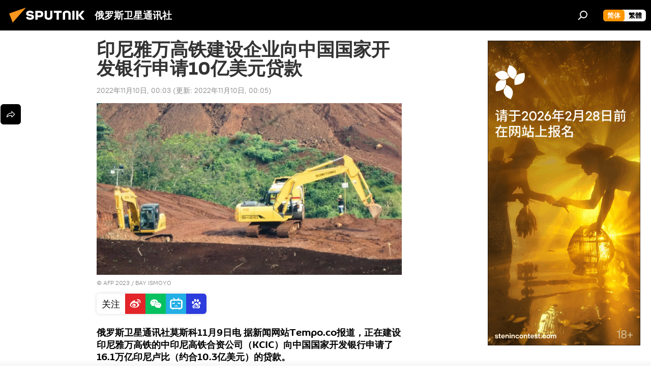

--- FILE ---
content_type: text/html; charset=utf-8
request_url: https://sputniknews.cn/20221110/1045377691.html
body_size: 21873
content:
<!DOCTYPE html><html lang="zh" data-lang="chn" data-charset="" dir="ltr"><head prefix="og: http://ogp.me/ns# fb: http://ogp.me/ns/fb# article: http://ogp.me/ns/article#"><title>印尼雅万高铁建设企业向中国国家开发银行申请10亿美元贷款 - 2022年11月10日, 俄罗斯卫星通讯社</title><meta name="description" content="俄罗斯卫星通讯社莫斯科11月9日电 据新闻网站Тempo.co报道，正在建设印尼雅万高铁的中印尼高铁合资公司（KCIC）向中国国家开发银行申请了16.1万亿印尼卢比（约合10.3亿美元）的贷款。 2022年11月10日, 俄罗斯卫星通讯社"><meta name="keywords" content="印尼, 中国, 高铁, 贷款"><meta http-equiv="X-UA-Compatible" content="IE=edge,chrome=1"><meta http-equiv="Content-Type" content="text/html; charset=utf-8"><meta name="robots" content="index, follow, max-image-preview:large"><meta name="viewport" content="width=device-width, initial-scale=1.0, maximum-scale=1.0, user-scalable=yes"><meta name="HandheldFriendly" content="true"><meta name="MobileOptimzied" content="width"><meta name="referrer" content="always"><meta name="format-detection" content="telephone=no"><meta name="format-detection" content="address=no">
            
                <meta name="baidu-site-verification" content="code-8zxNMaXnL7" />
		<meta name="sogou_site_verification" content="npq7humCwY" />
            
        <link rel="alternate" type="application/rss+xml" href="https://sputniknews.cn/export/rss2/archive/index.xml"><link rel="canonical" href="https://sputniknews.cn/20221110/1045377691.html"><link rel="preload" as="image" href="https://cdn.sputniknews.cn/img/103070/28/1030702876_0:51:1201:726_1920x0_80_0_0_9981278cf6d196c76e89e02d9d1c9698.jpg.webp" imagesrcset="https://cdn.sputniknews.cn/img/103070/28/1030702876_0:51:1201:726_640x0_80_0_0_85a7523db33d69d8681936344743b5e9.jpg.webp 640w,https://cdn.sputniknews.cn/img/103070/28/1030702876_0:51:1201:726_1280x0_80_0_0_4c862732f9d12b9e810a9c6fc19d17d4.jpg.webp 1280w,https://cdn.sputniknews.cn/img/103070/28/1030702876_0:51:1201:726_1920x0_80_0_0_9981278cf6d196c76e89e02d9d1c9698.jpg.webp 1920w"><link rel="preconnect" href="https://cdn.sputniknews.cn/images/"><link rel="dns-prefetch" href="https://cdn.sputniknews.cn/images/"><link rel="alternate" hreflang="zh" href="https://sputniknews.cn/20221110/1045377691.html"><link rel="alternate" hreflang="x-default" href="https://sputniknews.cn/20221110/1045377691.html"><link rel="apple-touch-icon" sizes="57x57" href="https://cdn.sputniknews.cn/i/favicon/favicon-57x57.png"><link rel="apple-touch-icon" sizes="60x60" href="https://cdn.sputniknews.cn/i/favicon/favicon-60x60.png"><link rel="apple-touch-icon" sizes="72x72" href="https://cdn.sputniknews.cn/i/favicon/favicon-72x72.png"><link rel="apple-touch-icon" sizes="76x76" href="https://cdn.sputniknews.cn/i/favicon/favicon-76x76.png"><link rel="apple-touch-icon" sizes="114x114" href="https://cdn.sputniknews.cn/i/favicon/favicon-114x114.png"><link rel="apple-touch-icon" sizes="120x120" href="https://cdn.sputniknews.cn/i/favicon/favicon-120x120.png"><link rel="apple-touch-icon" sizes="144x144" href="https://cdn.sputniknews.cn/i/favicon/favicon-144x144.png"><link rel="apple-touch-icon" sizes="152x152" href="https://cdn.sputniknews.cn/i/favicon/favicon-152x152.png"><link rel="apple-touch-icon" sizes="180x180" href="https://cdn.sputniknews.cn/i/favicon/favicon-180x180.png"><link rel="icon" type="image/png" sizes="192x192" href="https://cdn.sputniknews.cn/i/favicon/favicon-192x192.png"><link rel="icon" type="image/png" sizes="32x32" href="https://cdn.sputniknews.cn/i/favicon/favicon-32x32.png"><link rel="icon" type="image/png" sizes="96x96" href="https://cdn.sputniknews.cn/i/favicon/favicon-96x96.png"><link rel="icon" type="image/png" sizes="16x16" href="https://cdn.sputniknews.cn/i/favicon/favicon-16x16.png"><meta name="msapplication-TileColor" content="#F4F4F4"><meta name="msapplication-TileImage" content="https://cdn.sputniknews.cn/i/favicon/favicon-144x144.png"><meta name="theme-color" content="#F4F4F4"><link rel="shortcut icon" href="https://cdn.sputniknews.cn/i/favicon/favicon.ico"><meta property="fb:app_id" content="439754509530970"><meta name="analytics:lang" content="chn"><meta name="analytics:title" content="印尼雅万高铁建设企业向中国国家开发银行申请10亿美元贷款 - 2022年11月10日, 俄罗斯卫星通讯社"><meta name="analytics:keyw" content="geo_yinni, china, keyword_gaotie, keyword_daikuan"><meta name="analytics:rubric" content=""><meta name="analytics:tags" content="印尼, 中国, 高铁, 贷款"><meta name="analytics:site_domain" content="sputniknews.cn"><meta name="analytics:article_id" content="1045377691"><meta name="analytics:url" content="https://sputniknews.cn/20221110/1045377691.html"><meta name="analytics:p_ts" content="1668009782"><meta name="analytics:author" content="俄罗斯卫星通讯社"><meta name="analytics:isscroll" content="0"><meta property="og:url" content="https://sputniknews.cn/20221110/1045377691.html"><meta property="og:title" content="印尼雅万高铁建设企业向中国国家开发银行申请10亿美元贷款"><meta property="og:description" content="俄罗斯卫星通讯社莫斯科11月9日电 据新闻网站Тempo.co报道，正在建设印尼雅万高铁的中印尼高铁合资公司（KCIC）向中国国家开发银行申请了16.1万亿印尼卢比（约合10.3亿美元）的贷款。"><meta property="og:type" content="article"><meta property="og:site_name" content="俄罗斯卫星通讯社"><meta property="og:locale" content="cn_CN"><meta property="og:image" content="https://cdn.sputniknews.cn/images/sharing/article/chn/1045377691.jpg?10307028741668009944"><meta property="og:image:width" content="2072"><meta name="relap-image" content="https://cdn.sputniknews.cn/img/103070/28/1030702876_0:51:1201:726_2072x0_80_0_0_13f65463d51042ad1b0551a0dc0923c1.jpg.webp"><meta name="twitter:card" content="summary_large_image"><meta name="twitter:image" content="https://cdn.sputniknews.cn/images/sharing/article/chn/1045377691.jpg?10307028741668009944"><meta property="article:published_time" content="20221110T0003+0800"><meta property="article:modified_time" content="20221110T0005+0800"><meta property="article:author" content="俄罗斯卫星通讯社"><link rel="author" href="https://sputniknews.cn"><meta property="article:section" content="新闻"><meta property="article:tag" content="印尼"><meta property="article:tag" content="中国"><meta property="article:tag" content="高铁"><meta property="article:tag" content="贷款"><meta name="relap-entity-id" content="1045377691"><link rel="amphtml" href="https://sputniknews.cn/amp/20221110/1045377691.html"><link rel="preload" as="style" onload="this.onload=null;this.rel='stylesheet'" type="text/css" href="https://cdn.sputniknews.cn/css/libs/fonts.min.css?911eb65935"><link rel="stylesheet" type="text/css" href="https://cdn.sputniknews.cn/css/common.min.css?9149894256"><link rel="stylesheet" type="text/css" href="https://cdn.sputniknews.cn/css/article.min.css?913fe17605"><script src="https://cdn.sputniknews.cn/min/js/dist/head.js?9c9052ef3"></script><script data-iub-purposes="1">var _paq = _paq || []; (function() {var stackDomain = window.location.hostname.split('.').reverse();var domain = stackDomain[1] + '.' + stackDomain[0];_paq.push(['setCDNMask', new RegExp('cdn(\\w+).img.'+domain)]); _paq.push(['setSiteId', 'sputnik_cn']); _paq.push(['trackPageView']); _paq.push(['enableLinkTracking']); var d=document, g=d.createElement('script'), s=d.getElementsByTagName('script')[0]; g.type='text/javascript'; g.defer=true; g.async=true; g.src='//a.sputniknews.com/js/sputnik.js'; s.parentNode.insertBefore(g,s); } )();</script>
            
                <script>
                    var _hmt = _hmt || [];
                    (function() {
                      var hm = document.createElement("script");
                      hm.src = "https://hm.baidu.com/hm.js?a194ecb55641188e5cbf02d633e406cb";
                      var s = document.getElementsByTagName("script")[0];
                      s.parentNode.insertBefore(hm, s);
                    })();
                </script>
            
        
            
                <script>
                    (function(){
                        var bp = document.createElement('script');
                        var curProtocol = window.location.protocol.split(':')[0];
                        if (curProtocol === 'https'){
                            bp.src = 'https://zz.bdstatic.com/linksubmit/push.js';
                        }
                        else{
                            bp.src = 'http: //push.zhanzhang.baidu.com/push.js';
                        }
                        var s = document.getElementsByTagName("script")[0];
                        s.parentNode.insertBefore(bp, s);
                    })();
                </script>
            
        <script type="text/javascript" src="https://cdn.sputniknews.cn/min/js/libs/banners/adfx.loader.bind.js?98d724fe2"></script><script>
                (window.yaContextCb = window.yaContextCb || []).push(() => {
                    replaceOriginalAdFoxMethods();
                    window.Ya.adfoxCode.hbCallbacks = window.Ya.adfoxCode.hbCallbacks || [];
                })
            </script><script>var endlessScrollFirst = 1045377691; var endlessScrollUrl = ''; var endlessScrollAlgorithm = ''; var endlessScrollQueue = [];</script><script>var endlessScrollFirst = 1045377691; var endlessScrollUrl = ''; var endlessScrollAlgorithm = ''; var endlessScrollQueue = [];</script></head><body id="body" data-ab="c" data-emoji="1" class="site_cn m-page-article ">
            
                <!-- Yandex.Metrika counter -->
                <script type="text/javascript" >
                   (function(m,e,t,r,i,k,a){m[i]=m[i]||function(){(m[i].a=m[i].a||[]).push(arguments)};
                   m[i].l=1*new Date();k=e.createElement(t),a=e.getElementsByTagName(t)[0],k.async=1,k.src=r,a.parentNode.insertBefore(k,a)})
                   (window, document, "script", "https://mc.yandex.ru/metrika/tag.js", "ym");

                   ym(27960300, "init", {
                        clickmap:true,
                        trackLinks:true,
                        accurateTrackBounce:true
                   });
                </script>
                <noscript><div><img src="https://mc.yandex.ru/watch/27960300" style="position:absolute; left:-9999px;" alt="" /></div></noscript>
                <!-- /Yandex.Metrika counter -->
            
        <div class="schema_org" itemscope="itemscope" itemtype="https://schema.org/WebSite"><meta itemprop="name" content="俄罗斯卫星通讯社"><meta itemprop="alternateName" content="俄罗斯卫星通讯社"><meta itemprop="description" content="俄罗斯卫星通讯社 新闻（Sputnik）24小时全天候追踪全球每日热点新闻及时报道国内外最新及重大新闻资讯，内容覆盖国内及国际突发新闻事件。卫星社秉承国际视野，力求及时、客观、权威、独立地报道全球资讯。"><a itemprop="url" href="https://sputniknews.cn" title="俄罗斯卫星通讯社"> </a><meta itemprop="image" content="https://sputniknews.cn/i/logo/logo.png"></div><ul class="schema_org" itemscope="itemscope" itemtype="http://schema.org/BreadcrumbList"><li itemprop="itemListElement" itemscope="itemscope" itemtype="http://schema.org/ListItem"><meta itemprop="name" content="俄罗斯卫星通讯社"><meta itemprop="position" content="1"><meta itemprop="item" content="https://sputniknews.cn"><a itemprop="url" href="https://sputniknews.cn" title="俄罗斯卫星通讯社"> </a></li><li itemprop="itemListElement" itemscope="itemscope" itemtype="http://schema.org/ListItem"><meta itemprop="name" content="新闻"><meta itemprop="position" content="2"><meta itemprop="item" content="https://sputniknews.cn/20221110/"><a itemprop="url" href="https://sputniknews.cn/20221110/" title="新闻"> </a></li><li itemprop="itemListElement" itemscope="itemscope" itemtype="http://schema.org/ListItem"><meta itemprop="name" content="印尼雅万高铁建设企业向中国国家开发银行申请10亿美元贷款"><meta itemprop="position" content="3"><meta itemprop="item" content="https://sputniknews.cn/20221110/1045377691.html"><a itemprop="url" href="https://sputniknews.cn/20221110/1045377691.html" title="印尼雅万高铁建设企业向中国国家开发银行申请10亿美元贷款"> </a></li></ul><div class="container"><div class="banner m-before-header m-article-desktop" data-position="article_desktop_header" data-infinity="1"><aside class="banner__content"><iframe class="relap-runtime-iframe" style="position:absolute;top:-9999px;left:-9999px;visibility:hidden;" srcdoc="<script src='https://relap.io/v7/relap.js' data-relap-token='HvaPHeJmpVila25r'></script>"></iframe></aside></div></div><div class="page" id="page"><div id="alerts"><script type="text/template" id="alertAfterRegisterTemplate">
                    
                        <div class="auth-alert m-hidden" id="alertAfterRegister">
                            <div class="auth-alert__text">
                                <%- data.success_title %> <br />
                                <%- data.success_email_1 %>
                                <span class="m-email"></span>
                                <%- data.success_email_2 %>
                            </div>
                            <div class="auth-alert__btn">
                                <button class="form__btn m-min m-black confirmEmail">
                                    <%- data.send %>
                                </button>
                            </div>
                        </div>
                    
                </script><script type="text/template" id="alertAfterRegisterNotifyTemplate">
                    
                        <div class="auth-alert" id="alertAfterRegisterNotify">
                            <div class="auth-alert__text">
                                <%- data.golink_1 %>
                                <span class="m-email">
                                    <%- user.mail %>
                                </span>
                                <%- data.golink_2 %>
                            </div>
                            <% if (user.registerConfirmCount <= 2 ) {%>
                                <div class="auth-alert__btn">
                                    <button class="form__btn m-min m-black confirmEmail">
                                        <%- data.send %>
                                    </button>
                                </div>
                            <% } %>
                        </div>
                    
                </script></div><div class="anchor" id="anchor"><div class="header " id="header"><div class="m-relative"><div class="container m-header"><div class="header__wrap"><div class="header__name"><div class="header__logo"><a href="/" title="俄罗斯卫星通讯社"><svg xmlns="http://www.w3.org/2000/svg" width="176" height="44" viewBox="0 0 176 44" fill="none"><path class="chunk_1" fill-rule="evenodd" clip-rule="evenodd" d="M45.8073 18.3817C45.8073 19.5397 47.1661 19.8409 49.3281 20.0417C54.1074 20.4946 56.8251 21.9539 56.8461 25.3743C56.8461 28.7457 54.2802 30.9568 48.9989 30.9568C44.773 30.9568 42.1067 29.1496 41 26.5814L44.4695 24.5688C45.3754 25.9277 46.5334 27.0343 49.4005 27.0343C51.3127 27.0343 52.319 26.4296 52.319 25.5751C52.319 24.5665 51.6139 24.2163 48.3942 23.866C43.7037 23.3617 41.3899 22.0029 41.3899 18.5824C41.3899 15.9675 43.3511 13 48.9359 13C52.9611 13 55.6274 14.8095 56.4305 17.1746L53.1105 19.1358C53.0877 19.1012 53.0646 19.0657 53.041 19.0295C52.4828 18.1733 51.6672 16.9224 48.6744 16.9224C46.914 16.9224 45.8073 17.4758 45.8073 18.3817ZM67.4834 13.3526H59.5918V30.707H64.0279V26.0794H67.4484C72.1179 26.0794 75.0948 24.319 75.0948 19.6401C75.0854 15.3138 72.6199 13.3526 67.4834 13.3526ZM67.4834 22.206H64.0186V17.226H67.4834C69.8975 17.226 70.654 18.0291 70.654 19.6891C70.6587 21.6527 69.6524 22.206 67.4834 22.206ZM88.6994 24.7206C88.6994 26.2289 87.4924 27.0857 85.3794 27.0857C83.3178 27.0857 82.1597 26.2289 82.1597 24.7206V13.3526H77.7236V25.0264C77.7236 28.6477 80.7425 30.9615 85.4704 30.9615C89.9999 30.9615 93.1168 28.8601 93.1168 25.0264V13.3526H88.6808L88.6994 24.7206ZM136.583 13.3526H132.159V30.7023H136.583V13.3526ZM156.097 13.3526L149.215 21.9235L156.45 30.707H151.066L144.276 22.4559V30.707H139.85V13.3526H144.276V21.8021L151.066 13.3526H156.097ZM95.6874 17.226H101.221V30.707H105.648V17.226H111.181V13.3526H95.6874V17.226ZM113.49 18.7342C113.49 15.2134 116.458 13 121.085 13C125.715 13 128.888 15.0616 128.902 18.7342V30.707H124.466V18.935C124.466 17.6789 123.259 16.8734 121.146 16.8734C119.094 16.8734 117.926 17.6789 117.926 18.935V30.707H113.49V18.7342Z" fill="white"></path><path class="chunk_2" d="M41 7L14.8979 36.5862L8 18.431L41 7Z" fill="#F8961D"></path></svg></a></div><div class="header__project"><span class="header__project-title">俄罗斯卫星通讯社</span></div></div><div class="header__controls" data-nosnippet=""><div class="share m-header" data-id="1045377691" data-url="https://sputniknews.cn/20221110/1045377691.html" data-title="印尼雅万高铁建设企业向中国国家开发银行申请10亿美元贷款"></div><div class="header__menu"><span class="header__menu-item" data-modal-open="search"><svg class="svg-icon"><use xmlns:xlink="http://www.w3.org/1999/xlink" xlink:href="/i/sprites/package/inline.svg?63#search"></use></svg></span></div><div class="switcher m-double"><div class="switcher__label"><span class="switcher__title">简体</span><span class="switcher__icon"><svg class="svg-icon"><use xmlns:xlink="http://www.w3.org/1999/xlink" xlink:href="/i/sprites/package/inline.svg?63#arrowDown"></use></svg></span></div><div class="switcher__dropdown"><div translate="no" class="notranslate"><div class="switcher__list"><a href="https://sputniknews.cn/" class="switcher__link m-selected"><span class="switcher__project">俄罗斯卫星通讯社</span><span class="switcher__abbr" data-abbr="简体">简体</span><i class="switcher__accept"><svg class="svg-icon"><use xmlns:xlink="http://www.w3.org/1999/xlink" xlink:href="/i/sprites/package/inline.svg?63#ok"></use></svg></i></a><a href="https://big5.sputniknews.cn//20221110/1045377691.html" class="switcher__link"><span class="switcher__project">俄羅斯衛星通訊社</span><span class="switcher__abbr" data-abbr="繁體">繁體</span></a></div></div></div></div></div></div></div></div></div></div><script>var GLOBAL = GLOBAL || {}; GLOBAL.translate = {}; GLOBAL.rtl = 0; GLOBAL.lang = "chn"; GLOBAL.design = "cn"; GLOBAL.charset = ""; GLOBAL.project = "sputnik_cn"; GLOBAL.htmlCache = 1; GLOBAL.translate.search = {}; GLOBAL.translate.search.notFound = "找不到"; GLOBAL.translate.search.stringLenght = "输入更多字母进行搜索"; GLOBAL.www = "https://sputniknews.cn"; GLOBAL.seo = {}; GLOBAL.seo.title = ""; GLOBAL.seo.keywords = ""; GLOBAL.seo.description = ""; GLOBAL.sock = {}; GLOBAL.sock.server = "https://cm.sputniknews.cn/chat"; GLOBAL.sock.lang = "chn"; GLOBAL.sock.project = "sputnik_cn"; GLOBAL.social = {}; GLOBAL.social.fbID = "439754509530970"; GLOBAL.share = [ { name: 'weibo', mobile: false },{ name: 'wechat', mobile: false } ]; GLOBAL.csrf_token = ''; GLOBAL.search = {}; GLOBAL.auth = {}; GLOBAL.auth.status = 'error'; GLOBAL.auth.provider = ''; GLOBAL.auth.twitter = '/id/twitter/request/'; GLOBAL.auth.facebook = '/id/facebook/request/'; GLOBAL.auth.vkontakte = '/id/vkontakte/request/'; GLOBAL.auth.google = '/id/google/request/'; GLOBAL.auth.ok = '/id/ok/request/'; GLOBAL.auth.apple = '/id/apple/request/'; GLOBAL.auth.moderator = ''; GLOBAL.user = {}; GLOBAL.user.id = ""; GLOBAL.user.emailActive = ""; GLOBAL.user.registerConfirmCount = 0; GLOBAL.article = GLOBAL.article || {}; GLOBAL.article.id = 1045377691; GLOBAL.article.chat_expired = !!1; GLOBAL.chat = GLOBAL.chat || {}; GLOBAL.locale = {"convertDate":{"yesterday":"\u6628\u5929","hours":{"nominative":"%{s} hour ago","genitive":"%{s} hours ago"},"minutes":{"nominative":"%{s} minute ago","genitive":"%{s} minutes ago"}},"id":{"is_id":"0","errors":{"email":"\u8f93\u5165\u7535\u5b50\u90ae\u7bb1","password":"\u8f93\u5165\u5bc6\u7801","wrong":"\u7528\u6237\u540d\u6216\u5bc6\u7801\u4e0d\u6b63\u786e","wrongpassword":"\u5bc6\u7801\u4e0d\u6b63\u786e","wronglogin":"\u68c0\u67e5\u60a8\u7684\u7535\u5b50\u90ae\u4ef6\u5730\u5740","emptylogin":"\u672a\u8f93\u5165\u7528\u6237\u540d","wrongemail":"\u65e0\u6548\u7684\u7535\u5b50\u90ae\u7bb1","passwordnotsimilar":"\u8f93\u5165\u7684\u5bc6\u7801\u4e0d\u4e00\u81f4","wrongcode":"\u65e0\u6548\u4ee3\u7801","wrongname":"\u65e0\u6548\u540d\u79f0","send":"\u7535\u5b50\u90ae\u4ef6\u5df2\u53d1\u9001\uff01","notsend":"\u9519\u8bef\uff01\u65e0\u6cd5\u53d1\u9001\u7535\u5b50\u90ae\u4ef6\u3002","anothersoc":"\u53e6\u4e00\u4e2a\u8d26\u53f7\u5df2\u4e0e\u6b64\u7528\u6237\u8d44\u6599\u5173\u8054","acclink":"\u8d26\u53f7\u7ed1\u5b9a\u6210\u529f\uff01","emailexist":"\u4f7f\u7528\u6b64\u7535\u5b50\u90ae\u4ef6\u7684\u7528\u6237\u5df2\u5b58\u5728","emailnotexist":"\u9519\u8bef\uff01\u8be5\u7535\u5b50\u90ae\u4ef6\u7684\u7528\u6237\u4e0d\u5b58\u5728","recoveryerror":"\u5bc6\u7801\u6062\u590d\u5931\u8d25\u3002\u8bf7\u518d\u8bd5\u4e00\u6b21\uff01","alreadyactive":"\u8be5\u7528\u6237\u5df2\u88ab\u6fc0\u6d3b","autherror":"\u767b\u5f55\u5931\u8d25\u3002\u8bf7\u7a0d\u540e\u91cd\u8bd5\u6216\u8054\u7cfb\u6280\u672f\u652f\u6301\u3002","codeerror":"\u6ce8\u518c\u786e\u8ba4\u65f6\u4ee3\u7801\u51fa\u9519\u3002\u8bf7\u7a0d\u540e\u91cd\u8bd5\u6216\u8054\u7cfb\u6280\u672f\u652f\u6301\u3002","global":"\u9519\u8bef\u3002\u8bf7\u7a0d\u540e\u91cd\u8bd5\u6216\u8054\u7cfb\u6280\u672f\u652f\u6301\u3002","registeremail":[],"linkprofile":[],"confirm":[],"block":[],"del":[],"confirmation":[],"linkDeleted":"link deleted"},"links":{"login":"\u767b\u5f55","register":"\u6ce8\u518c","forgotpassword":"\u627e\u56de\u5bc6\u7801","privacy":"\u4fdd\u5bc6\u653f\u7b56"},"auth":{"title":"\u767b\u5f55\u7f51\u7ad9","email":"\u90ae\u7bb1","password":"\u5bc6\u7801","login":"\u767b\u5f55","recovery":"\u627e\u56de\u5bc6\u7801","registration":"\u6ce8\u518c","social":{"title":"\u5176\u4ed6\u767b\u5f55\u65b9\u5f0f","comment":[],"vk":"VK","ok":"Odnoklassniki","google":"Google","apple":"Apple"}},"confirm_no":{"title":"\u94fe\u63a5\u5931\u6548","send":"\u518d\u6b21\u53d1\u9001\u7535\u5b50\u90ae\u4ef6","back":"\u8fd4\u56de"},"login":{"title":"\u767b\u5f55","email":"E-mail:","password":"\u5bc6\u7801\uff1a","remember":"\u8bb0\u4f4f\u6211","signin":"\u767b\u5f55","social":{"label":"\u5176\u4ed6\u65b9\u5f0f\u767b\u5f55","anotheruserlink":"\u6b64\u8d26\u53f7\u4e0e\u5176\u4ed6\u7684\u7528\u6237\u8d44\u6599\u76f8\u5173\u8054\u3002"}},"register":{"title":"\u6ce8\u518c","email":"\u90ae\u7bb1","password":"\u5bc6\u7801","button":"\u6ce8\u518c","confirm":"\u786e\u8ba4\u5bc6\u7801","captcha":"\u8f93\u5165\u56fe\u7247\u4e2d\u7684\u4ee3\u7801","requirements":"* \u6240\u6709\u5b57\u6bb5\u5747\u4e3a\u5fc5\u586b\u9879","password_length":"\u4e0d\u5c11\u4e8e9\u4e2a\u5b57\u7b26\u548c1\u4e2a\u6570\u5b57","success":[],"confirmemail":"\u8bf7\u786e\u8ba4\u60a8\u7684\u7535\u5b50\u90ae\u4ef6\u4ee5\u7ee7\u7eed\u3002","confirm_personal":[],"login":"\u4f7f\u7528\u7528\u6237\u540d\u548c\u5bc6\u7801\u767b\u5f55","social":{"title":"\u5176\u4ed6\u767b\u5f55\u65b9\u5f0f","comment":[],"vk":"VK","ok":"Odnoklassniki","google":"Google","apple":"Apple"}},"register_social":{"title":"\u6ce8\u518c","email":"\u90ae\u7bb1","registration":"\u6ce8\u518c","confirm_personal":[],"back":"\u8fd4\u56de"},"register_user":{"title":"\u60a8\u7684\u8d44\u6599","name":"\u540d\u5b57","lastname":"\u59d3","loadphoto":[],"photo":"\u9009\u62e9\u7167\u7247","save":"\u4fdd\u5b58"},"recovery_password":{"title":"\u627e\u56de\u5bc6\u7801","email":"\u90ae\u7bb1","next":"\u7ee7\u7eed","new_password":"\u65b0\u5bc6\u7801","confirm_password":"\u786e\u8ba4\u5bc6\u7801","back":"\u8fd4\u56de","send":"\u91cd\u7f6e\u5bc6\u7801\u7684\u94fe\u63a5\u5df2\u53d1\u9001\u5230\u5730\u5740","done":"\u5b8c\u6210","change_and_login":"\u66f4\u6539\u5bc6\u7801\u5e76\u767b\u5f55"},"deleteaccount":{"title":"\u4ecesputniknews.cn\u4e0a\u5220\u9664\u7528\u6237\u5185\u5bb9","body":"\u60a8\u786e\u5b9a\u8981\u5220\u9664\u4e2a\u4eba\u8d44\u6599\u5417\uff1f","success":[],"action":"\u5220\u9664\u8d26\u53f7"},"passwordrecovery":{"title":"\u627e\u56de\u5bc6\u7801","password":"\u8f93\u5165\u65b0\u5bc6\u7801\uff1a","confirm":"\u91cd\u590d\u65b0\u5bc6\u7801\uff1a","email":"E-mail","send":[],"success":[],"alert":"\n \u6d88\u606f\u5df2\u53d1\u9001\u5230\u60a8\u6307\u5b9a\u7684\u5730\u5740\u3002\u8981\u8bbe\u7f6e\u5bc6\u7801\uff0c\u8bf7\u70b9\u51fb\u6587\u672c\u4e2d\u7684\u94fe\u63a5\u3002\n "},"registerconfirm":{"success":"\u8d26\u53f7\u521b\u5efa\u6210\u529f\uff01","error":"\u6ce8\u518c\u786e\u8ba4\u9519\u8bef\u3002\u8bf7\u7a0d\u540e\u91cd\u8bd5\u6216\u8054\u7cfb\u6280\u672f\u652f\u6301"},"restoreaccount":{"title":"\u8d26\u53f7\u627e\u56de","confirm":"\u6062\u590d\u60a8\u7684\u8d26\u53f7\uff1f","error":"\u9519\u8bef\uff01\u65e0\u6cd5\u6062\u590d\u5e10\u53f7\u3002","success":"\u60a8\u7684\u5e10\u6237\u5df2\u6062\u590d"},"localaccount":{"exist":"\u6211\u6709\u4fc4\u7f57\u65af\u536b\u661f\u901a\u8baf\u793e\u7684\u8d26\u53f7","notexist":"\u6211\u6ca1\u6709\u4fc4\u7f57\u65af\u536b\u661f\u901a\u8baf\u793e\u7684\u8d26\u53f7","title":"\u6ce8\u518c","profile":"\u60a8\u6709\u4fc4\u7f57\u65af\u536b\u661f\u901a\u8baf\u793e\u7684\u8d26\u53f7\u5417\uff1f","hello":[]},"button":{"ok":"\u597d\u7684","yes":"\u662f","no":"\u5426","next":"\u7ee7\u7eed","close":"\u5173\u95ed","profile":"\u4e2a\u4eba\u8d26\u6237","recover":"\u6062\u590d","register":"\u6ce8\u518c","delete":"\u5220\u9664","subscribe":"\u8ba2\u9605"},"message":{"errors":{"empty":[],"notfound":[],"similar":[]}},"profile":{"title":"\u4e2a\u4eba\u8d26\u6237","tabs":{"profile":"\u7528\u6237\u4fe1\u606f","notification":"\u901a\u77e5","newsletter":"\u8ba2\u9605","settings":"\u8bbe\u7f6e"},"uploadphoto":{"hover":"\u4e0b\u8f7d\u65b0\u7167\u7247\u6216\u5c06\u5176\u62d6\u5230\u6b64\u5b57\u6bb5\u4e2d","hover_mobile":"\u4e0b\u8f7d\u65b0\u7167\u7247\u6216\u5c06\u5176\u62d6\u5230\u6b64\u5b57\u6bb5\u4e2d"},"edit":{"firstname":"\u540d\u5b57","lastname":"\u59d3","change":"\u66f4\u6539","save":"\u4fdd\u5b58"},"logout":"\u9000\u51fa","unblock":"\u89e3\u9501","block":"\u9501\u5b9a","auth":"\u767b\u5f55\u7f51\u7ad9","wrongname":"\u65e0\u6548\u540d\u79f0","send_link":"\u94fe\u63a5\u5df2\u53d1\u9001","pass_change_title":"\u60a8\u5df2\u6210\u529f\u4fee\u6539\u5bc6\u7801"},"notification":{"title":"\u901a\u77e5","email":"\u90ae\u5bc4","site":"\u7f51\u7ad9","now":"\u7acb\u5373","onetime":"\u4e00\u5929\u4e00\u6b21","answer":"\u5728\u804a\u5929\u5ba4\u56de\u7b54\u60a8\uff1a","just":"\u521a\u624d"},"settings":{"email":"\u90ae\u7bb1","password":"\u5bc6\u7801","new_password":"\u65b0\u5bc6\u7801","new_password_again":"\u786e\u8ba4\u65b0\u5bc6\u7801","password_length":"\u4e0d\u5c11\u4e8e9\u4e2a\u5b57\u7b26\u548c1\u4e2a\u6570\u5b57","password_changed":"\u60a8\u5df2\u6210\u529f\u4fee\u6539\u5bc6\u7801","accept":"\u786e\u8ba4","social_title":"\u793e\u4ea4\u7f51\u7edc","social_show":"\u663e\u793a\u914d\u7f6e\u6587\u4ef6","enable":"\u8fde\u63a5","disable":"\u65ad\u5f00","remove":"\u5220\u9664\u914d\u7f6e\u6587\u4ef6","remove_title":"\u60a8\u786e\u5b9a\u8981\u5220\u9664\u4e2a\u4eba\u8d44\u6599\u5417\uff1f","remove_cancel":"\u53d6\u6d88","remove_accept":"\u5220\u9664","download_description":"You can download the personal data processed during the use of your personal account function\u0430l at any moment","download":"The file will download as an XML"},"social":{"title":"\u793e\u4ea4\u7f51\u7edc\u4e0a\u7684\u7528\u6237\u4fe1\u606f"},"stat":{"reactions":{"nominative":"\u54cd\u5e94","genitive_singular":"\u54cd\u5e94","genitive_plural":"\u54cd\u5e94"},"comments":{"nominative":"\u6ce8\u91ca","genitive_singular":"\u6ce8\u91ca","genitive_plural":"\u6ce8\u91ca"},"year":{"nominative":"\u5e74","genitive_singular":"\u5e74","genitive_plural":"\u5e74"},"month":{"nominative":"\u6708","genitive_singular":"\u6708","genitive_plural":"\u6708"},"day":{"nominative":"\u65e5","genitive_singular":"\u65e5","genitive_plural":"\u65e5"},"hour":{"nominative":"\u5c0f\u65f6","genitive_singular":"\u5c0f\u65f6","genitive_plural":"\u5c0f\u65f6"},"min":{"nominative":"\u5206\u949f","genitive_singular":"\u5206\u949f","genitive_plural":"\u5206\u949f"},"on_site":" \u7f51\u7ad9","one_day":" \u4e00\u5929\u5728\u7ebf"},"newsletter":{"title":"\u60a8\u7684\u65f6\u4e8b\u901a\u8baf\u8ba2\u9605","day":"\u6bcf\u65e5\u7684","week":"\u6bcf\u5468\u7684","special":"\u7279\u6b8a\u90ae\u4ef6","no":"\u60a8\u8fd8\u6ca1\u6709\u8ba2\u9605\u65f6\u4e8b\u901a\u8baf"},"public":{"block":"\u7528\u6237\u88ab\u9501\u5b9a","lastvisit":"\u4e0a\u6b21\u8bbf\u95ee\uff1a"}},"chat":{"report":"\u6295\u8bc9","answer":"\u56de\u590d","block":[],"return":"\u60a8\u53ef\u4ee5\u901a\u8fc7\u4ee5\u4e0b\u65b9\u5f0f\u91cd\u65b0\u53c2\u4e0e\uff1a","feedback":[],"closed":"\u8ba8\u8bba\u5df2\u7ed3\u675f\u3002\u60a8\u53ef\u4ee5\u5728\u6587\u7ae0\u53d1\u8868\u540e24\u5c0f\u65f6\u5185\u53c2\u4e0e\u8ba8\u8bba\u3002","auth":[],"message":"\u4fe1\u606f\u2026\u2026","moderation":{"hide":"\u9690\u85cf\u8bc4\u8bba","show":"\u663e\u793a\u8bc4\u8bba","block":"\u9501\u5b9a\u7528\u6237","unblock":"\u89e3\u9501\u7528\u6237","hideall":"\u9690\u85cf\u6b64\u7528\u6237\u7684\u6240\u6709\u8bc4\u8bba","showall":"\u663e\u793a\u8be5\u7528\u6237\u7684\u6240\u6709\u8bc4\u8bba","deselect":"\u53d6\u6d88\u5206\u914d"},"external_link_title":"\u8f6c\u6362\u5230\u5916\u90e8\u94fe\u63a5","external_link_title_body":[],"report_send":"\u8bc4\u8bba\u6295\u8bc9\u5df2\u53d1\u9001\u7ed9\u7f51\u7ad9\u7ba1\u7406\u5458","message_remove":"\u6d88\u606f\u5df2\u88ab\u4f5c\u8005\u5220\u9664","yesterday":"\u6628\u65e5"},"auth_alert":{"success_title":"\u6ce8\u518c\u6210\u529f\uff01","success_email_1":"\u8bf7\u70b9\u51fb\u7535\u5b50\u90ae\u4ef6\u4e2d\u7684\u94fe\u63a5\uff0c\u53d1\u9001\u81f3 ","success_email_2":[],"send":"\u518d\u6b21\u53d1\u9001","golink_1":"\u8bf7\u70b9\u51fb\u7535\u5b50\u90ae\u4ef6\u4e2d\u7684\u94fe\u63a5\uff0c\u53d1\u9001\u81f3 ","golink_2":[],"email":"E-mail","not_confirm":"\u672a\u786e\u8ba4","send_link":"\u53d1\u9001\u94fe\u63a5"},"js_templates":{"unread":"\u672a\u8bfb\u6d88\u606f","you":"\u60a8","author":"\u4f5c\u8005","report":"\u6295\u8bc9","reply":"\u56de\u590d","block":"\u9501\u5b9a","remove":"\u5220\u9664","closeall":"\u5173\u95ed\u6240\u6709","notifications":"\u901a\u77e5","disable_twelve":"\u65ad\u5f0012\u4e2a\u5c0f\u65f6","new_message":"\u65b0\u4fe1\u606f\u6765\u81easputniknews.cn","acc_block":"\u60a8\u7684\u8d26\u53f7\u5df2\u88ab\u7f51\u7ad9\u7ba1\u7406\u5458\u51bb\u7ed3","acc_unblock":"\u60a8\u7684\u8d26\u53f7\u5df2\u88ab\u7f51\u7ad9\u7ba1\u7406\u5458\u89e3\u9501","you_subscribe_1":"\u60a8\u8ba2\u9605\u7684\u4e3b\u9898\u662f ","you_subscribe_2":"\u3002\u60a8\u53ef\u4ee5\u5728\u4e2a\u4eba\u5e10\u6237\u4e2d\u7ba1\u7406\u60a8\u7684\u8ba2\u9605\u3002","you_received_warning_1":"\u60a8\u6536\u5230\u4e86 ","you_received_warning_2":" \u7684\u8b66\u544a\u3002\u5c0a\u91cd\u5176\u4ed6\u53c2\u4e0e\u8005\uff0c\u4e0d\u8981\u8fdd\u53cd\u8bc4\u8bba\u89c4\u5219\u3002\u7b2c\u4e09\u6b21\u8fdd\u89c4\u540e\uff0c\u60a8\u7684\u8d26\u53f7\u5c06\u88ab\u51bb\u7ed312\u5c0f\u65f6\u3002","block_time":"\u51bb\u7ed3\u671f\u9650\uff1a ","hours":" \u5c0f\u65f6","forever":"\u6c38\u4e45","feedback":"\u8054\u7cfb","my_subscriptions":"\u6211\u7684\u8ba2\u9605","rules":"\u8d44\u6599\u8bc4\u8bba\u89c4\u5219","chat":"\u804a\u5929\u5ba4\uff1a","chat_new_messages":"\u65b0\u7684\u804a\u5929\u6d88\u606f","chat_moder_remove_1":"\u60a8\u7684\u6d88\u606f ","chat_moder_remove_2":" \u5df2\u88ab\u7ba1\u7406\u5458\u5220\u9664","chat_close_time_1":"\u804a\u5929\u5ba4\u4e2d\u6ca1\u6709\u4eba\u53d1\u8a00\u8d85\u8fc7 12 \u5c0f\u65f6\uff0c\u5b83\u5c06\u5728 ","chat_close_time_2":" \u5c0f\u65f6\u540e\u5173\u95ed","chat_new_emoji_1":"\u5bf9\u60a8\u7684\u6d88\u606f ","chat_new_emoji_2":" \u7684\u65b0\u54cd\u5e94 ","chat_message_reply_1":"\u7528\u6237\u56de\u590d\u60a8\u7684\u8bc4\u8bba","chat_message_reply_2":[" "],"chat_verify_message":"\n \u8c22\u8c22\uff01\u60a8\u7684\u4fe1\u606f\u5c06\u5728\u7f51\u7ad9\u9a8c\u8bc1\u540e\u53d1\u5e03\u3002\n ","emoji_1":"\u559c\u6b22","emoji_2":"\u54c8\u54c8","emoji_3":"\u60ca\u5947","emoji_4":"\u5fe7\u90c1","emoji_5":"\u6c14\u6124","emoji_6":"\u4e0d\u559c\u6b22","site_subscribe_podcast":{"success":"\u8c22\u8c22\uff0c\u60a8\u5df2\u8ba2\u9605\u65f6\u4e8b\u901a\u8baf\uff01\u60a8\u53ef\u4ee5\u5728\u4e2a\u4eba\u5e10\u6237\u4e2d\u8fdb\u884c\u8bbe\u7f6e\u6216\u53d6\u6d88\u8ba2\u9605\u3002","subscribed":"\u60a8\u5df2\u8ba2\u9605\u4e86\u8be5\u65f6\u4e8b\u901a\u8baf","error":"\u53d1\u751f\u4e86\u4e00\u4e2a\u610f\u5916\u7684\u9519\u8bef\u3002\u8bf7\u7a0d\u540e\u518d\u8bd5\u3002"}},"smartcaptcha":{"site_key":"ysc1_Zf0zfLRI3tRHYHJpbX6EjjBcG1AhG9LV0dmZQfJu8ba04c1b"}}; GLOBAL = {...GLOBAL, ...{"subscribe":{"@attributes":{"ratio":"0.2"},"is_cta":"1","email":"\u8f93\u5165\u7535\u5b50\u90ae\u7bb1","button":"\u8ba2\u9605","send":"\u8c22\u8c22\uff0c\u5df2\u5411\u60a8\u53d1\u9001\u4e00\u5c01\u5e26\u6709\u94fe\u63a5\u7684\u7535\u5b50\u90ae\u4ef6\uff0c\u4ee5\u786e\u8ba4\u60a8\u7684\u8ba2\u9605\u3002","subscribe":"\u8c22\u8c22\uff0c\u60a8\u5df2\u8ba2\u9605\u65f6\u4e8b\u901a\u8baf\uff01\u60a8\u53ef\u4ee5\u5728\u4e2a\u4eba\u5e10\u6237\u4e2d\u8fdb\u884c\u8bbe\u7f6e\u6216\u53d6\u6d88\u8ba2\u9605\u3002","confirm":"\u60a8\u5df2\u8ba2\u9605\u4e86\u8be5\u65f6\u4e8b\u901a\u8baf","registration":{"@attributes":{"button":"\u6ce8\u518c","ratio":"0.1"}},"social":{"@attributes":{"count":"8","ratio":"0.7"},"comment":[],"item":[{"@attributes":{"type":"wc","title":"WeChat","url":"#wechat","ratio":"0.35"}},{"@attributes":{"type":"wc2","title":"WeChat","url":"#wechat","ratio":"0.35"}},{"@attributes":{"type":"wb","title":"Weibo","url":"http:\/\/www.weibo.com\/p\/1002062181597154\/home?from=page_100206&mod=TAB&is_all=1#place","ratio":"0.3"}}]}}}}; GLOBAL.js = {}; GLOBAL.js.videoplayer = "https://cdn.sputniknews.cn/min/js/dist/videoplayer.js?9651130d6"; GLOBAL.userpic = "/userpic/"; GLOBAL.gmt = ""; GLOBAL.tz = "+0800"; GLOBAL.projectList = [ { title: '国际的', country: [ { title: '英语', url: 'https://sputnikglobe.com', flag: 'flags-INT', lang: 'International', lang2: 'English' }, ] }, { title: '中东', country: [ { title: '阿拉伯语', url: 'https://sarabic.ae/', flag: 'flags-INT', lang: 'Sputnik عربي', lang2: 'Arabic' }, { title: '土耳其语', url: 'https://anlatilaninotesi.com.tr/', flag: 'flags-TUR', lang: 'Türkiye', lang2: 'Türkçe' }, { title: '波斯语', url: 'https://spnfa.ir/', flag: 'flags-INT', lang: 'Sputnik ایران', lang2: 'Persian' }, { title: '达里语', url: 'https://sputnik.af/', flag: 'flags-INT', lang: 'Sputnik افغانستان', lang2: 'Dari' }, ] }, { title: '拉美', country: [ { title: '西班牙语', url: 'https://noticiaslatam.lat/', flag: 'flags-INT', lang: 'Mundo', lang2: 'Español' }, { title: '葡萄牙语', url: 'https://noticiabrasil.net.br/', flag: 'flags-BRA', lang: 'Brasil', lang2: 'Português' }, ] }, { title: '南亚', country: [ { title: '印地语', url: 'https://hindi.sputniknews.in', flag: 'flags-IND', lang: 'भारत', lang2: 'हिंदी' }, { title: '英语', url: 'https://sputniknews.in', flag: 'flags-IND', lang: 'India', lang2: 'English' }, ] }, { title: '东亚和东南亚', country: [ { title: '越南语', url: 'https://kevesko.vn/', flag: 'flags-VNM', lang: 'Việt Nam', lang2: 'Tiếng Việt' }, { title: '日语', url: 'https://sputniknews.jp/', flag: 'flags-JPN', lang: '日本', lang2: '日本語' }, { title: '中文', url: 'https://sputniknews.cn/', flag: 'flags-CHN', lang: '中国', lang2: '中文' }, ] }, { title: '中亚', country: [ { title: '哈萨克语', url: 'https://sputnik.kz/', flag: 'flags-KAZ', lang: 'Қазақстан', lang2: 'Қазақ тілі' }, { title: '吉尔吉斯语', url: 'https://sputnik.kg/', flag: 'flags-KGZ', lang: 'Кыргызстан', lang2: 'Кыргызча' }, { title: '乌兹别克语', url: 'https://oz.sputniknews.uz/', flag: 'flags-UZB', lang: 'Oʻzbekiston', lang2: 'Ўзбекча' }, { title: '塔吉克语', url: 'https://sputnik.tj/', flag: 'flags-TJK', lang: 'Тоҷикистон', lang2: 'Тоҷикӣ' }, ] }, { title: '非洲', country: [ { title: '法语', url: 'https://fr.sputniknews.africa/', flag: 'flags-INT', lang: 'Afrique', lang2: 'Français' }, { title: '英语', url: 'https://en.sputniknews.africa', flag: 'flags-INT', lang: 'Africa', lang2: 'English' }, ] }, { title: '外高加索', country: [ { title: '亚美尼亚语', url: 'https://arm.sputniknews.ru/', flag: 'flags-ARM', lang: 'Արմենիա', lang2: 'Հայերեն' }, { title: '阿布哈兹语', url: 'https://sputnik-abkhazia.info/', flag: 'flags-ABH', lang: 'Аҧсны', lang2: 'Аҧсышәала' }, { title: '奥塞梯语', url: 'https://sputnik-ossetia.com/', flag: 'flags-OST', lang: 'Хуссар Ирыстон', lang2: 'Иронау' }, { title: '格鲁吉亚语', url: 'https://sputnik-georgia.com/', flag: 'flags-GEO', lang: 'საქართველო', lang2: 'ქართული' }, { title: '阿塞拜疆语', url: 'https://sputnik.az/', flag: 'flags-AZE', lang: 'Azərbaycan', lang2: 'Аzərbaycanca' }, ] }, { title: '欧洲', country: [ { title: '塞尔维亚语', url: 'https://sputnikportal.rs/', flag: 'flags-SRB', lang: 'Србиjа', lang2: 'Српски' }, { title: '俄文', url: 'https://lv.sputniknews.ru/', flag: 'flags-LVA', lang: 'Latvija', lang2: 'Русский' }, { title: '俄文', url: 'https://lt.sputniknews.ru/', flag: 'flags-LTU', lang: 'Lietuva', lang2: 'Русский' }, { title: '摩尔多瓦语', url: 'https://md.sputniknews.com/', flag: 'flags-MDA', lang: 'Moldova', lang2: 'Moldovenească' }, { title: '白俄罗斯语', url: 'https://bel.sputnik.by/', flag: 'flags-BLR', lang: 'Беларусь', lang2: 'Беларускi' } ] }, ];</script><div class="wrapper" id="endless" data-infinity-max-count="3"><div class="endless__item " data-infinity="1" data-supertag="0" data-remove-fat="0" data-advertisement-project="0" data-remove-advertisement="0" data-id="1045377691" data-date="20221110" data-endless="1" data-domain="sputniknews.cn" data-project="sputnik_cn" data-url="/20221110/1045377691.html" data-full-url="https://sputniknews.cn/20221110/1045377691.html" data-title="印尼雅万高铁建设企业向中国国家开发银行申请10亿美元贷款" data-published="2022-11-10T00:03+0800" data-text-length="124" data-keywords="印尼, 中国, 高铁, 贷款" data-author="俄罗斯卫星通讯社" data-analytics-keyw="geo_yinni, china, keyword_gaotie, keyword_daikuan" data-analytics-rubric="" data-analytics-tags="印尼, 中国, 高铁, 贷款" data-article-show="" data-chat-expired="" data-pts="1668009782" data-article-type="article" data-is-scroll="1" data-head-title="印尼雅万高铁建设企业向中国国家开发银行申请10亿美元贷款 - 俄罗斯卫星通讯社, 10.11.2022"><div class="container m-content"><div class="layout"><div class="article "><div class="article__meta" itemscope="" itemtype="https://schema.org/Article"><div itemprop="mainEntityOfPage">https://sputniknews.cn/20221110/1045377691.html</div><a itemprop="url" href="https://sputniknews.cn/20221110/1045377691.html" title="印尼雅万高铁建设企业向中国国家开发银行申请10亿美元贷款"></a><div itemprop="headline">印尼雅万高铁建设企业向中国国家开发银行申请10亿美元贷款</div><div itemprop="name">印尼雅万高铁建设企业向中国国家开发银行申请10亿美元贷款</div><div itemprop="alternateName">俄罗斯卫星通讯社</div><div itemprop="description">俄罗斯卫星通讯社莫斯科11月9日电 据新闻网站Тempo.co报道，正在建设印尼雅万高铁的中印尼高铁合资公司（KCIC）向中国国家开发银行申请了16.1万亿印尼卢比（约合10.3亿美元）的贷款。 2022年11月10日, 俄罗斯卫星通讯社</div><div itemprop="datePublished">2022-11-10T00:03+0800</div><div itemprop="dateCreated">2022-11-10T00:03+0800</div><div itemprop="dateModified">2022-11-10T00:05+0800</div><div itemprop="articleSection">印尼</div><div itemprop="articleSection">中国</div><div itemprop="articleSection">高铁</div><div itemprop="articleSection">贷款</div><div itemprop="associatedMedia">https://cdn.sputniknews.cn/img/103070/28/1030702876_0:51:1201:726_1920x0_80_0_0_9981278cf6d196c76e89e02d9d1c9698.jpg.webp</div><div itemprop="articleBody">KCIC总裁威亚纳（Dwiyana Slamet Riyadi）说：“因为购地成本增加、施工延误和材料价格上涨等一些问题，这个60亿美元的项目预算超支。”他说，KCIC已向中国国家开发银行申请贷款。雅万高速铁路西起雅加达，东至万隆，全长142千米。</div><div itemprop="citation">https://sputniknews.cn/20201215/1032709251.html</div><div itemprop="contentLocation">印尼</div><div itemprop="copyrightHolder" itemscope="" itemtype="http://schema.org/Organization"><div itemprop="name">俄罗斯卫星通讯社</div><a itemprop="url" href="https://sputniknews.cn" title="俄罗斯卫星通讯社"> </a><div itemprop="email">feedback.cn@sputniknews.com</div><div itemprop="telephone">+74956456601</div><div itemprop="legalName">MIA „Rossiya Segodnya“</div><a itemprop="sameAs" href="https://cdn.sputniknews.cn/i/wechat.png"> </a><a itemprop="sameAs" href="https://weibo.com/u/2181597154"> </a><a itemprop="sameAs" href="https://space.bilibili.com/1156910727?spm_id_from=333.337.0.0"> </a><div itemprop="logo" itemscope="" itemtype="https://schema.org/ImageObject"><a itemprop="url" href="https://sputniknews.cn/i/logo/logo.png" title="俄罗斯卫星通讯社"> </a><a itemprop="contentUrl" href="https://sputniknews.cn/i/logo/logo.png" title="俄罗斯卫星通讯社"> </a><div itemprop="width">252</div><div itemprop="height">60</div></div></div><div itemprop="copyrightYear">2022</div><div itemprop="creator" itemscope="" itemtype="http://schema.org/Organization"><div itemprop="name">俄罗斯卫星通讯社</div><a itemprop="url" href="https://sputniknews.cn" title="俄罗斯卫星通讯社"> </a><div itemprop="email">feedback.cn@sputniknews.com</div><div itemprop="telephone">+74956456601</div><div itemprop="legalName">MIA „Rossiya Segodnya“</div><a itemprop="sameAs" href="https://cdn.sputniknews.cn/i/wechat.png"> </a><a itemprop="sameAs" href="https://weibo.com/u/2181597154"> </a><a itemprop="sameAs" href="https://space.bilibili.com/1156910727?spm_id_from=333.337.0.0"> </a><div itemprop="logo" itemscope="" itemtype="https://schema.org/ImageObject"><a itemprop="url" href="https://sputniknews.cn/i/logo/logo.png" title="俄罗斯卫星通讯社"> </a><a itemprop="contentUrl" href="https://sputniknews.cn/i/logo/logo.png" title="俄罗斯卫星通讯社"> </a><div itemprop="width">252</div><div itemprop="height">60</div></div></div><div itemprop="genre">新闻</div><div itemprop="inLanguage">cn_CN</div><div itemprop="sourceOrganization" itemscope="" itemtype="http://schema.org/Organization"><div itemprop="name">俄罗斯卫星通讯社</div><a itemprop="url" href="https://sputniknews.cn" title="俄罗斯卫星通讯社"> </a><div itemprop="email">feedback.cn@sputniknews.com</div><div itemprop="telephone">+74956456601</div><div itemprop="legalName">MIA „Rossiya Segodnya“</div><a itemprop="sameAs" href="https://cdn.sputniknews.cn/i/wechat.png"> </a><a itemprop="sameAs" href="https://weibo.com/u/2181597154"> </a><a itemprop="sameAs" href="https://space.bilibili.com/1156910727?spm_id_from=333.337.0.0"> </a><div itemprop="logo" itemscope="" itemtype="https://schema.org/ImageObject"><a itemprop="url" href="https://sputniknews.cn/i/logo/logo.png" title="俄罗斯卫星通讯社"> </a><a itemprop="contentUrl" href="https://sputniknews.cn/i/logo/logo.png" title="俄罗斯卫星通讯社"> </a><div itemprop="width">252</div><div itemprop="height">60</div></div></div><div itemprop="image" itemscope="" itemtype="https://schema.org/ImageObject"><a itemprop="url" href="https://cdn.sputniknews.cn/img/103070/28/1030702876_0:51:1201:726_1920x0_80_0_0_9981278cf6d196c76e89e02d9d1c9698.jpg.webp" title="在建设印尼雅万高铁"></a><a itemprop="contentUrl" href="https://cdn.sputniknews.cn/img/103070/28/1030702876_0:51:1201:726_1920x0_80_0_0_9981278cf6d196c76e89e02d9d1c9698.jpg.webp" title="在建设印尼雅万高铁"></a><div itemprop="width">1920</div><div itemprop="height">1080</div><div itemprop="representativeOfPage">true</div></div><a itemprop="thumbnailUrl" href="https://cdn.sputniknews.cn/img/103070/28/1030702876_0:51:1201:726_1920x0_80_0_0_9981278cf6d196c76e89e02d9d1c9698.jpg.webp"></a><div itemprop="image" itemscope="" itemtype="https://schema.org/ImageObject"><a itemprop="url" href="https://cdn.sputniknews.cn/img/103070/28/1030702876_82:0:1117:776_1920x0_80_0_0_f00b42d8948f279fd94f3830f6c06d5a.jpg.webp" title="在建设印尼雅万高铁"></a><a itemprop="contentUrl" href="https://cdn.sputniknews.cn/img/103070/28/1030702876_82:0:1117:776_1920x0_80_0_0_f00b42d8948f279fd94f3830f6c06d5a.jpg.webp" title="在建设印尼雅万高铁"></a><div itemprop="width">1920</div><div itemprop="height">1440</div><div itemprop="representativeOfPage">true</div></div><a itemprop="thumbnailUrl" href="https://cdn.sputniknews.cn/img/103070/28/1030702876_82:0:1117:776_1920x0_80_0_0_f00b42d8948f279fd94f3830f6c06d5a.jpg.webp">https://cdn.sputniknews.cn/img/103070/28/1030702876_82:0:1117:776_1920x0_80_0_0_f00b42d8948f279fd94f3830f6c06d5a.jpg.webp</a><div itemprop="image" itemscope="" itemtype="https://schema.org/ImageObject"><a itemprop="url" href="https://cdn.sputniknews.cn/img/103070/28/1030702876_212:0:988:776_1920x0_80_0_0_5b0d42879f0711f1f624b6749e6e6c9e.jpg.webp" title="在建设印尼雅万高铁"></a><a itemprop="contentUrl" href="https://cdn.sputniknews.cn/img/103070/28/1030702876_212:0:988:776_1920x0_80_0_0_5b0d42879f0711f1f624b6749e6e6c9e.jpg.webp" title="在建设印尼雅万高铁"></a><div itemprop="width">1920</div><div itemprop="height">1920</div><div itemprop="representativeOfPage">true</div></div><a itemprop="thumbnailUrl" href="https://cdn.sputniknews.cn/img/103070/28/1030702876_212:0:988:776_1920x0_80_0_0_5b0d42879f0711f1f624b6749e6e6c9e.jpg.webp" title="在建设印尼雅万高铁"></a><div itemprop="publisher" itemscope="" itemtype="http://schema.org/Organization"><div itemprop="name">俄罗斯卫星通讯社</div><a itemprop="url" href="https://sputniknews.cn" title="俄罗斯卫星通讯社"> </a><div itemprop="email">feedback.cn@sputniknews.com</div><div itemprop="telephone">+74956456601</div><div itemprop="legalName">MIA „Rossiya Segodnya“</div><a itemprop="sameAs" href="https://cdn.sputniknews.cn/i/wechat.png"> </a><a itemprop="sameAs" href="https://weibo.com/u/2181597154"> </a><a itemprop="sameAs" href="https://space.bilibili.com/1156910727?spm_id_from=333.337.0.0"> </a><div itemprop="logo" itemscope="" itemtype="https://schema.org/ImageObject"><a itemprop="url" href="https://sputniknews.cn/i/logo/logo.png" title="俄罗斯卫星通讯社"> </a><a itemprop="contentUrl" href="https://sputniknews.cn/i/logo/logo.png" title="俄罗斯卫星通讯社"> </a><div itemprop="width">252</div><div itemprop="height">60</div></div></div><div itemprop="author" itemscope="" itemtype="https://schema.org/Person"><div itemprop="name">俄罗斯卫星通讯社</div></div><div itemprop="keywords">印尼, 中国, 高铁, 贷款</div><div itemprop="about" itemscope="" itemtype="https://schema.org/Thing"><div itemprop="name">印尼, 中国, 高铁, 贷款</div></div></div><div class="article__header"><h1 class="article__title">印尼雅万高铁建设企业向中国国家开发银行申请10亿美元贷款</h1><div class="article__info " data-nosnippet=""><div class="article__info-date"><a href="/20221110/" class="" title="新闻档案" data-unixtime="1668009782">2022年11月10日, 00:03</a> <span class="article__info-date-modified " data-unixtime="1668009944"> (更新: <span class="date">2022年11月10日, 00:05</span>)</span></div><div class="article__view" data-id="1045377691"></div></div><div class="article__announce"><div class="media" data-media-tipe="ar16x9"><div class="media__size"><div class="photoview__open" data-photoview-group="1045377691" data-photoview-src="https://cdn.sputniknews.cn/img/103070/28/1030702876_0:0:1200:776_1440x900_80_0_1_809647c944e64537e7760b6adfa86ca5.jpg.webp?source-sid=afp" data-photoview-image-id="1030702874" data-photoview-sharelink="https://sputniknews.cn/20221110/1045377691.html?share-img=1030702874"><noindex><div class="photoview__open-info"><span class="photoview__copyright">© AFP 2023 / BAY ISMOYO</span><span class="photoview__ext-link"></span><span class="photoview__desc-text">在建设印尼雅万高铁</span></div></noindex><img media-type="ar16x9" data-source-sid="afp" alt="在建设印尼雅万高铁 - 俄罗斯卫星通讯社, 1920, 10.11.2022" title="在建设印尼雅万高铁" src="https://cdn.sputniknews.cn/img/103070/28/1030702876_0:51:1201:726_1920x0_80_0_0_9981278cf6d196c76e89e02d9d1c9698.jpg.webp" decoding="async" width="1920" height="1080" srcset="https://cdn.sputniknews.cn/img/103070/28/1030702876_0:51:1201:726_640x0_80_0_0_85a7523db33d69d8681936344743b5e9.jpg.webp 640w,https://cdn.sputniknews.cn/img/103070/28/1030702876_0:51:1201:726_1280x0_80_0_0_4c862732f9d12b9e810a9c6fc19d17d4.jpg.webp 1280w,https://cdn.sputniknews.cn/img/103070/28/1030702876_0:51:1201:726_1920x0_80_0_0_9981278cf6d196c76e89e02d9d1c9698.jpg.webp 1920w"><script type="application/ld+json">
                    {
                        "@context": "http://schema.org",
                        "@type": "ImageObject",
                        "url": "https://cdn.sputniknews.cn/img/103070/28/1030702876_0:51:1201:726_640x0_80_0_0_85a7523db33d69d8681936344743b5e9.jpg.webp",
                        
                            "thumbnail": [
                                
                                    {
                                        "@type": "ImageObject",
                                        "url": "https://cdn.sputniknews.cn/img/103070/28/1030702876_0:51:1201:726_640x0_80_0_0_85a7523db33d69d8681936344743b5e9.jpg.webp",
                                        "image": "https://cdn.sputniknews.cn/img/103070/28/1030702876_0:51:1201:726_640x0_80_0_0_85a7523db33d69d8681936344743b5e9.jpg.webp"
                                    },
                                    {
                                        "@type": "ImageObject",
                                        "url": "https://cdn.sputniknews.cn/img/103070/28/1030702876_82:0:1117:776_640x0_80_0_0_9bb8ad9d734099d5ec6e29d46ce7ebe4.jpg.webp",
                                        "image": "https://cdn.sputniknews.cn/img/103070/28/1030702876_82:0:1117:776_640x0_80_0_0_9bb8ad9d734099d5ec6e29d46ce7ebe4.jpg.webp"
                                    },
                                    {
                                        "@type": "ImageObject",
                                        "url": "https://cdn.sputniknews.cn/img/103070/28/1030702876_212:0:988:776_640x0_80_0_0_ee236b6b6414a414165b4c48823814ec.jpg.webp",
                                        "image": "https://cdn.sputniknews.cn/img/103070/28/1030702876_212:0:988:776_640x0_80_0_0_ee236b6b6414a414165b4c48823814ec.jpg.webp"
                                    }
                                
                            ],
                        
                        "width": 640,
                            "height": 360
                    }
                </script><script type="application/ld+json">
                    {
                        "@context": "http://schema.org",
                        "@type": "ImageObject",
                        "url": "https://cdn.sputniknews.cn/img/103070/28/1030702876_0:51:1201:726_1280x0_80_0_0_4c862732f9d12b9e810a9c6fc19d17d4.jpg.webp",
                        
                            "thumbnail": [
                                
                                    {
                                        "@type": "ImageObject",
                                        "url": "https://cdn.sputniknews.cn/img/103070/28/1030702876_0:51:1201:726_1280x0_80_0_0_4c862732f9d12b9e810a9c6fc19d17d4.jpg.webp",
                                        "image": "https://cdn.sputniknews.cn/img/103070/28/1030702876_0:51:1201:726_1280x0_80_0_0_4c862732f9d12b9e810a9c6fc19d17d4.jpg.webp"
                                    },
                                    {
                                        "@type": "ImageObject",
                                        "url": "https://cdn.sputniknews.cn/img/103070/28/1030702876_82:0:1117:776_1280x0_80_0_0_ccf3a40330e2881ba217f8b2ffe82b5f.jpg.webp",
                                        "image": "https://cdn.sputniknews.cn/img/103070/28/1030702876_82:0:1117:776_1280x0_80_0_0_ccf3a40330e2881ba217f8b2ffe82b5f.jpg.webp"
                                    },
                                    {
                                        "@type": "ImageObject",
                                        "url": "https://cdn.sputniknews.cn/img/103070/28/1030702876_212:0:988:776_1280x0_80_0_0_5736b7a917de2fc2272b40d819d15cc2.jpg.webp",
                                        "image": "https://cdn.sputniknews.cn/img/103070/28/1030702876_212:0:988:776_1280x0_80_0_0_5736b7a917de2fc2272b40d819d15cc2.jpg.webp"
                                    }
                                
                            ],
                        
                        "width": 1280,
                            "height": 720
                    }
                </script><script type="application/ld+json">
                    {
                        "@context": "http://schema.org",
                        "@type": "ImageObject",
                        "url": "https://cdn.sputniknews.cn/img/103070/28/1030702876_0:51:1201:726_1920x0_80_0_0_9981278cf6d196c76e89e02d9d1c9698.jpg.webp",
                        
                            "thumbnail": [
                                
                                    {
                                        "@type": "ImageObject",
                                        "url": "https://cdn.sputniknews.cn/img/103070/28/1030702876_0:51:1201:726_1920x0_80_0_0_9981278cf6d196c76e89e02d9d1c9698.jpg.webp",
                                        "image": "https://cdn.sputniknews.cn/img/103070/28/1030702876_0:51:1201:726_1920x0_80_0_0_9981278cf6d196c76e89e02d9d1c9698.jpg.webp"
                                    },
                                    {
                                        "@type": "ImageObject",
                                        "url": "https://cdn.sputniknews.cn/img/103070/28/1030702876_82:0:1117:776_1920x0_80_0_0_f00b42d8948f279fd94f3830f6c06d5a.jpg.webp",
                                        "image": "https://cdn.sputniknews.cn/img/103070/28/1030702876_82:0:1117:776_1920x0_80_0_0_f00b42d8948f279fd94f3830f6c06d5a.jpg.webp"
                                    },
                                    {
                                        "@type": "ImageObject",
                                        "url": "https://cdn.sputniknews.cn/img/103070/28/1030702876_212:0:988:776_1920x0_80_0_0_5b0d42879f0711f1f624b6749e6e6c9e.jpg.webp",
                                        "image": "https://cdn.sputniknews.cn/img/103070/28/1030702876_212:0:988:776_1920x0_80_0_0_5b0d42879f0711f1f624b6749e6e6c9e.jpg.webp"
                                    }
                                
                            ],
                        
                        "width": 1920,
                            "height": 1080
                    }
                </script></div></div><div class="media__copyright " data-nosnippet=""><div class="media__copyright-item m-copyright">© AFP 2023 / BAY ISMOYO</div></div></div></div><div class="article__news-services-subscribe" data-modal-open="subscribe"><span class="article__news-services-subscribe-label">关注</span><ul class="article__news-services-subscribe-list"><li class="article__news-services-subscribe-item social-service" title="Weibo" data-name="weibo"><svg class="svg-icon"><use xmlns:xlink="http://www.w3.org/1999/xlink" xlink:href="/i/sprites/package/inline.svg?63#weibo"></use></svg></li><li class="article__news-services-subscribe-item social-service" title="WeChat" data-name="wechat"><svg class="svg-icon"><use xmlns:xlink="http://www.w3.org/1999/xlink" xlink:href="/i/sprites/package/inline.svg?63#wechat"></use></svg></li><li class="article__news-services-subscribe-item social-service" title="Bilibili" data-name="bilibili"><svg class="svg-icon"><use xmlns:xlink="http://www.w3.org/1999/xlink" xlink:href="/i/sprites/package/inline.svg?63#bilibili"></use></svg></li><li class="article__news-services-subscribe-item social-service" title="Baidu" data-name="baidu"><svg class="svg-icon"><use xmlns:xlink="http://www.w3.org/1999/xlink" xlink:href="/i/sprites/package/inline.svg?63#baidu"></use></svg></li></ul></div><div class="article__announce-text">俄罗斯卫星通讯社莫斯科11月9日电 据新闻网站Тempo.co报道，正在建设印尼雅万高铁的中印尼高铁合资公司（KCIC）向中国国家开发银行申请了16.1万亿印尼卢比（约合10.3亿美元）的贷款。</div></div><div class="article__body"><div class="article__block" data-type="text"><div class="article__text">KCIC总裁威亚纳（Dwiyana Slamet Riyadi）说：“因为购地成本增加、施工延误和材料价格上涨等一些问题，这个60亿美元的项目预算超支。”</div></div><div class="article__block" data-type="text"><div class="article__text">他说，KCIC已向<a href="https://sputniknews.cn/20190904/1029477519.html" target="_blank">中国</a>国家开发银行申请贷款。</div></div><div class="article__block" data-type="text"><div class="article__text">雅万高速铁路西起雅加达，东至万隆，全长142千米。</div></div><div class="article__block" data-type="article" data-article="main-photo"><div class="article__article m-image"><a href="/20201215/1032709251.html" class="article__article-image" inject-number="1" inject-position="" title="中国印尼合作建设的雅万高铁1号隧道顺利贯通"><img media-type="ar10x4" data-source-sid="afp" alt="Вид на железные пути из поезда. Джакарта. Индонезия - 俄罗斯卫星通讯社, 1920, 15.12.2020" title="Вид на железные пути из поезда. Джакарта. Индонезия" class=" lazyload" src="https://cdn.sputniknews.cn/img/103155/98/1031559828_0:410:3073:1639_1920x0_80_0_0_7d29fab3132665064fad9a1ef64735af.jpg.webp" srcset="data:image/svg+xml,%3Csvg%20xmlns=%22http://www.w3.org/2000/svg%22%20width=%221920%22%20height=%22768%22%3E%3C/svg%3E 100w" decoding="async" width="1920" height="768" data-srcset="https://cdn.sputniknews.cn/img/103155/98/1031559828_0:410:3073:1639_640x0_80_0_0_61e40c1822915e5b9152fdf799bd9056.jpg.webp 640w,https://cdn.sputniknews.cn/img/103155/98/1031559828_0:410:3073:1639_1280x0_80_0_0_99dad9b17be08cfd829b8c07ce2a176e.jpg.webp 1280w,https://cdn.sputniknews.cn/img/103155/98/1031559828_0:410:3073:1639_1920x0_80_0_0_7d29fab3132665064fad9a1ef64735af.jpg.webp 1920w"><script type="application/ld+json">
                    {
                        "@context": "http://schema.org",
                        "@type": "ImageObject",
                        "url": "https://cdn.sputniknews.cn/img/103155/98/1031559828_0:410:3073:1639_640x0_80_0_0_61e40c1822915e5b9152fdf799bd9056.jpg.webp",
                        
                            "thumbnail": [
                                
                                    {
                                        "@type": "ImageObject",
                                        "url": "https://cdn.sputniknews.cn/img/103155/98/1031559828_0:160:3073:1888_640x0_80_0_0_128a7f648e7cf1db63bfd09df55c7c67.jpg.webp",
                                        "image": "https://cdn.sputniknews.cn/img/103155/98/1031559828_0:160:3073:1888_640x0_80_0_0_128a7f648e7cf1db63bfd09df55c7c67.jpg.webp"
                                    },
                                    {
                                        "@type": "ImageObject",
                                        "url": "https://cdn.sputniknews.cn/img/103155/98/1031559828_170:0:2901:2048_640x0_80_0_0_a47cd6f34fa58ecb5f1c5811bbd972f5.jpg.webp",
                                        "image": "https://cdn.sputniknews.cn/img/103155/98/1031559828_170:0:2901:2048_640x0_80_0_0_a47cd6f34fa58ecb5f1c5811bbd972f5.jpg.webp"
                                    },
                                    {
                                        "@type": "ImageObject",
                                        "url": "https://cdn.sputniknews.cn/img/103155/98/1031559828_512:0:2560:2048_640x0_80_0_0_2be6e1f408f42e212da9b02060de855b.jpg.webp",
                                        "image": "https://cdn.sputniknews.cn/img/103155/98/1031559828_512:0:2560:2048_640x0_80_0_0_2be6e1f408f42e212da9b02060de855b.jpg.webp"
                                    }
                                
                            ],
                        
                        "width": 640,
                            "height": 256
                    }
                </script><script type="application/ld+json">
                    {
                        "@context": "http://schema.org",
                        "@type": "ImageObject",
                        "url": "https://cdn.sputniknews.cn/img/103155/98/1031559828_0:410:3073:1639_1280x0_80_0_0_99dad9b17be08cfd829b8c07ce2a176e.jpg.webp",
                        
                            "thumbnail": [
                                
                                    {
                                        "@type": "ImageObject",
                                        "url": "https://cdn.sputniknews.cn/img/103155/98/1031559828_0:160:3073:1888_1280x0_80_0_0_724b222c14808a64eb465624e4a1a0ed.jpg.webp",
                                        "image": "https://cdn.sputniknews.cn/img/103155/98/1031559828_0:160:3073:1888_1280x0_80_0_0_724b222c14808a64eb465624e4a1a0ed.jpg.webp"
                                    },
                                    {
                                        "@type": "ImageObject",
                                        "url": "https://cdn.sputniknews.cn/img/103155/98/1031559828_170:0:2901:2048_1280x0_80_0_0_2da8f60485549f55f32087a517a1b0e6.jpg.webp",
                                        "image": "https://cdn.sputniknews.cn/img/103155/98/1031559828_170:0:2901:2048_1280x0_80_0_0_2da8f60485549f55f32087a517a1b0e6.jpg.webp"
                                    },
                                    {
                                        "@type": "ImageObject",
                                        "url": "https://cdn.sputniknews.cn/img/103155/98/1031559828_512:0:2560:2048_1280x0_80_0_0_9106146c212936cb91f91d888b2bbf47.jpg.webp",
                                        "image": "https://cdn.sputniknews.cn/img/103155/98/1031559828_512:0:2560:2048_1280x0_80_0_0_9106146c212936cb91f91d888b2bbf47.jpg.webp"
                                    }
                                
                            ],
                        
                        "width": 1280,
                            "height": 512
                    }
                </script><script type="application/ld+json">
                    {
                        "@context": "http://schema.org",
                        "@type": "ImageObject",
                        "url": "https://cdn.sputniknews.cn/img/103155/98/1031559828_0:410:3073:1639_1920x0_80_0_0_7d29fab3132665064fad9a1ef64735af.jpg.webp",
                        
                            "thumbnail": [
                                
                                    {
                                        "@type": "ImageObject",
                                        "url": "https://cdn.sputniknews.cn/img/103155/98/1031559828_0:160:3073:1888_1920x0_80_0_0_db5f10b49137a231d37b57bb716215c6.jpg.webp",
                                        "image": "https://cdn.sputniknews.cn/img/103155/98/1031559828_0:160:3073:1888_1920x0_80_0_0_db5f10b49137a231d37b57bb716215c6.jpg.webp"
                                    },
                                    {
                                        "@type": "ImageObject",
                                        "url": "https://cdn.sputniknews.cn/img/103155/98/1031559828_170:0:2901:2048_1920x0_80_0_0_d5cc8234c11ac7a156905ba2b1405c20.jpg.webp",
                                        "image": "https://cdn.sputniknews.cn/img/103155/98/1031559828_170:0:2901:2048_1920x0_80_0_0_d5cc8234c11ac7a156905ba2b1405c20.jpg.webp"
                                    },
                                    {
                                        "@type": "ImageObject",
                                        "url": "https://cdn.sputniknews.cn/img/103155/98/1031559828_512:0:2560:2048_1920x0_80_0_0_6deb19928d56a33f2aa7875289292eb3.jpg.webp",
                                        "image": "https://cdn.sputniknews.cn/img/103155/98/1031559828_512:0:2560:2048_1920x0_80_0_0_6deb19928d56a33f2aa7875289292eb3.jpg.webp"
                                    }
                                
                            ],
                        
                        "width": 1920,
                            "height": 768
                    }
                </script></a><div class="article__article-desc"><a href="/20201215/1032709251.html" class="article__article-title" inject-number="1" inject-position="" title="中国印尼合作建设的雅万高铁1号隧道顺利贯通">中国印尼合作建设的雅万高铁1号隧道顺利贯通</a></div><div class="article__article-info" data-type="article"><div class="elem-info"><div class="elem-info__date " data-unixtime="1608014612">2020年12月15日, 14:43</div><div class="elem-info__views" data-id="1032709251"></div><div class="elem-info__share"><div class="share" data-id="1032709251" data-url="https://sputniknews.cn/20201215/1032709251.html" data-title="中国印尼合作建设的雅万高铁1号隧道顺利贯通"></div></div></div></div></div></div></div><div class="article__footer"><div class="article__share"><div class="article__sharebar" data-nosnippet=""><span class="share m-article" data-id="1045377691" data-url="https://sputniknews.cn/20221110/1045377691.html" data-title="印尼雅万高铁建设企业向中国国家开发银行申请10亿美元贷款" data-hideMore="true"></span></div></div><ul class="tags m-noButton m-mb20"><li class="tag  " data-sid="geo_yinni" data-type="tag"><a href="/geo_yinni/" class="tag__text" title="印尼">印尼</a></li><li class="tag  " data-sid="china" data-type="tag"><a href="/china/" class="tag__text" title="中国">中国</a></li><li class="tag  " data-sid="keyword_gaotie" data-type="tag"><a href="/keyword_gaotie/" class="tag__text" title="高铁">高铁</a></li><li class="tag  " data-sid="keyword_daikuan" data-type="tag"><a href="/keyword_daikuan/" class="tag__text" title="贷款">贷款</a></li></ul><div class="article__userbar-loader" data-nosnippet=""><span class="loader"><i></i></span></div><aside id="cta" data-sid=""></aside></div></div><div class="sidebar"><div class="banner m-right-first m-article-desktop" data-position="article_desktop_right-1" data-infinity="1" data-changed-id="adfox_article_right_1_1045377691"><aside class="banner__content"><div style="margin-bottom: 10px;">
<a href="https://stenincontest.com/" target="_blank" rel="noreferrer" style="display:block;">
<img src="https://avatars.mds.yandex.net/get-adfox-content/2788782/251226_adfox_3487037_62926a3d5d1fe361a33fed657f73198c_300x600.gif/optimize.webp?webp=false" style="display:block; margin:0; width:100%; height:auto; object-fit:cover;"/>  
</a>
</div></aside></div></div></div></div></div></div><div class="footer"><div class="container"><div class="footer__topline"><div class="footer__logo"><i class="footer__logo-icon"><img src="https://cdn.sputniknews.cn/i/logo/logo.svg" width="170" height="43" alt="俄罗斯卫星通讯社"></i><span class="footer__logo-title">俄罗斯卫星通讯社</span></div><div class="footer__menu"><div class="footer__menu-item"><a href="/china/" class="footer__menu-link" title="中国">中国</a></div><div class="footer__menu-item"><a href="/russia/" class="footer__menu-link" title="俄罗斯">俄罗斯</a></div><div class="footer__menu-item"><a href="/category_guoji/" class="footer__menu-link" title="国际">国际</a></div><div class="footer__menu-item"><a href="/russia_china_relations/" class="footer__menu-link" title="俄中关系">俄中关系</a></div><div class="footer__menu-item"><a href="/opinion/" class="footer__menu-link" title="评论">评论</a></div><div class="footer__menu-item"><a href="/multimedia/" class="footer__menu-link" title="多媒体">多媒体</a></div><div class="footer__menu-item"><a href="/podcast/" class="footer__menu-link" title="播客">播客</a></div><div class="footer__menu-item"><a href="/economics/" class="footer__menu-link" title="经济">经济</a></div><div class="footer__menu-item"><a href="/military/" class="footer__menu-link" title="军事">军事</a></div><div class="footer__menu-item"><a href="/science/" class="footer__menu-link" title="科技">科技</a></div><div class="footer__menu-item"><a href="/sport/" class="footer__menu-link" title="体育">体育</a></div><div class="footer__menu-item"><a href="/entertainment/" class="footer__menu-link" title="娱乐">娱乐</a></div></div></div></div><div class="container"><div class="footer__social" data-nosnippet=""><a target="_blank" href="https://cdn.sputniknews.cn/i/wechat.png" class="footer__social-button" title="WeChat"><div class="footer__social-popup"><div class="footer__social-img"><img src="https://cdn.sputniknews.cn/i/wechat.png" alt="公众号" title="公众号"><p class="footer__social-title">公众号</p></div><div class="footer__social-img"><img title="小程序" src="/i/wechat_qr.svg" alt="小程序"><p class="footer__social-title">小程序</p></div></div><i class="footer__social-icon m-wechat"><svg class="svg-icon"><use xmlns:xlink="http://www.w3.org/1999/xlink" xlink:href="/i/sprites/package/inline.svg?63#wechat"></use></svg></i><span class="footer__social-title">WeChat</span></a><a target="_blank" href="https://weibo.com/u/2181597154" class="footer__social-button" title="Weibo"><i class="footer__social-icon m-weibo"><svg class="svg-icon"><use xmlns:xlink="http://www.w3.org/1999/xlink" xlink:href="/i/sprites/package/inline.svg?63#weibo"></use></svg></i><span class="footer__social-title">Weibo</span></a><a target="_blank" href="https://space.bilibili.com/1156910727?spm_id_from=333.337.0.0" class="footer__social-button" title="Bilibili"><i class="footer__social-icon m-bilibili"><svg class="svg-icon"><use xmlns:xlink="http://www.w3.org/1999/xlink" xlink:href="/i/sprites/package/inline.svg?63#bilibili"></use></svg></i><span class="footer__social-title">Bilibili</span></a></div></div><div class="footer__background"><div class="container"><div class="footer__grid"><div class="footer__content"><ul class="footer__nav"><li class="footer__nav-item" data-id="1020404012"><a href="/docs/index.html" class="footer__nav-link" title="关于我们" target="_blank" rel="noopener">关于我们</a></li><li class="footer__nav-item" data-id="1020404009"><a href="/docs/terms_of_use.html" class="footer__nav-link" title="资料使用条款" target="_blank" rel="noopener">资料使用条款</a></li><li class="footer__nav-item" data-id="1021624193"><button class="footer__nav-link" title="反馈" data-modal-open="feedback">反馈</button></li><li class="footer__nav-item" data-id="1046545783"><a href="/docs/cookie.html" class="footer__nav-link" title="使用Cookie和自动日志记录政策" target="_blank" rel="noopener">使用Cookie和自动日志记录政策</a></li><li class="footer__nav-item" data-id="1049108074"><a href="/docs/privacy_policy.html" class="footer__nav-link" title="隐私政策" target="_blank" rel="noopener">隐私政策</a></li><li class="footer__nav-item" data-id="1036762027"><button class="footer__nav-link" title="Privacy Feedback" data-modal-open="feedbackprivacy">Privacy Feedback</button></li></ul><div class="footer__information"></div></div><div class="footer__apps" data-nosnippet=""><a target="_blank" rel="noopener" class="footer__apps-link m-google" style="margin-left:0" title="Android APK" href="https://sputnik-apk.ru/china.apk"><img src="/i/apps/android_apk.svg" alt="Android APK"></a></div><div class="footer__copyright" data-nosnippet="">© 2026 Sputnik  
            
                (卫星社) 所有权利均受保护 <a href="https://beian.miit.gov.cn/" target="_blank">京ICP备2020045094号-1</a> <a href="https://www.beian.gov.cn/portal/registerSystemInfo?recordcode=11010502053235" target="_blank"><img src="https://cdn.sputniknews.cn/i/sites/cn/cn-license.png" style="vertical-align: middle; margin-left: 5px;" /> 京公网安备11010502053235号</a> 18+
            
        </div></div></div></div></div><script async="async" src="https://cdn.sputniknews.cn/min/js/libs/cta.js?95628acf1"></script><script type="text/javascript">
				var ctaRotate = [
					
					{
						"name": "socialnetwork",
						"ratio": "0.7",
						"items": [
							
								{
									"name"    : "wc",
									"ratio"   : "0.35",
									"content" : "欢迎在微信上关注我们的新闻",
									"url"     : "#wechat",
									"button"  : "订阅"
								},
							
								{
									"name"    : "wc2",
									"ratio"   : "0.35",
									"content" : "请在俄罗斯卫星通讯社的微信阅读",
									"url"     : "#wechat",
									"button"  : "订阅"
								},
							
								{
									"name"    : "wb",
									"ratio"   : "0.3",
									"content" : "欢迎在微博上关注我们的新闻",
									"url"     : "http://www.weibo.com/p/1002062181597154/home?from=page_100206&mod=TAB&is_all=1#place",
									"button"  : "订阅"
								},
							
						]
					},
					
				]
				</script><script type="text/template" id="cta_socialnetwork">
					
						<a href="<%- data.url %>" class="cta m-<%- data.type %>">
							<span class="cta__icon"></span>
							<span class="cta__desc">
								<%= data.content %>
							</span>
							<span class="cta__btn">
								<span><%- data.button %></span>
							</span>
						</a>
					
				</script><script type="text/template" id="cta_registration">
					
						<div class="cta m-registration">
							<div class="cta__icon"></div>
							<div class="cta__desc">
								<%= data.content %>
							</div>
							<div class="cta__btn" data-modal-open="registration">
								<span><%- data.button %></span>
							</div>
						</div>
					
				</script><script src="https://cdn.sputniknews.cn/min/js/dist/footer.js?991aa009e"></script><script>
                var player_locale = {
                    
                        "LIVE": "直播中",
                        "Play Video": "播放",
                        "Play": "播放",
                        "Pause": "暂停",
                        "Current Time": "起止时间",
                        "Duration Time": "持续时间",
                        "Remaining Time": "剩余时间",
                        "Stream Type": "流量类型",
                        "Loaded": "加载中",
                        "Progress": "进度",
                        "Fullscreen": "全屏",
                        "Non-Fullscreen": "退出全屏",
                        "Mute": "静音",
                        "Unmute": "声音",
                        "Playback Rate": "播放速度",
                        "Close Modal Dialog": "关闭",
                        "Close": "关闭",
                        "Download": "下载",
                        "Subscribe": "署名",
                        "More": "全部观看",
                        "About": "概述",
                        "You aborted the media playback": "您已中断视频播放",
                        "A network error caused the media download to fail part-way.": "网络错误视频下载出现故障",
                        "The media could not be loaded, either because the server or network failed or because the format is not supported.": "视频因格式不支持或者服务器或网络的问题无法加载",
                        "The media playback was aborted due to a corruption problem or because the media used features your browser did not support.": "由于损坏或视频使用了浏览器不支持的功能，该视频播放已暂停。",
                        "No compatible source was found for this media.": "无法找到此视频兼容的来源",
                        "The media is encrypted and we do not have the keys to decrypt it.": "此视频已加密，我们没有播放密码。",
                        "Download video": "下载视频",
                        "Link": "复制链接",
                        "Copy Link": "Copy Link",
                        "Get Code": "Get Code",
                        "Views": "Views",
                        "Repeat": "Repeat"
                };
            
            if ( document.querySelectorAll('.video-js').length && !window.videojs ) {
                loadJS("https://cdn.sputniknews.cn/min/js/dist/videoplayer.js?9651130d6", function() {
                    
                        videojs.addLanguage("cn", player_locale);
                    
                });
            }
        </script><script async="async" src="https://cdn.sputniknews.cn/min/js/libs/locale/cn.js?92eec3947"></script><script async="async" src="https://cdn.sputniknews.cn/min/js/dist/article.js?9c527ad8?110000016611"></script><script>
                if (typeof lazyloadScript === 'function') {
                    lazyloadScript(".article__vk", function() {
                       (function(d, s, id) { var js, fjs = d.getElementsByTagName(s)[0]; if (d.getElementById(id)) return; js = d.createElement(s); js.id = id; js.src = "https://vk.ru/js/api/openapi.js?168"; fjs.parentNode.insertBefore(js, fjs); }(document, 'script', 'vk_openapi_js'));
                    });
                }
            </script><script async="async" type="text/javascript" src="https://platform.twitter.com/widgets.js"></script><script async="async" type="text/javascript" src="https://connect.facebook.net/en_US/sdk.js#xfbml=1&amp;version=v3.2"></script><script async="async" type="text/javascript" src="//www.instagram.com/embed.js"></script><script async="async" type="text/javascript" src="https://www.tiktok.com/embed.js"></script>
            
                <!--LiveInternet counter-->
                <script type="text/javascript"><!--
                new Image().src = "//counter.yadro.ru/hit;RS_Total/Sputniki_Total/Sputniknews?r"+
                escape(document.referrer)+((typeof(screen)=="undefined")?"":
                ";s"+screen.width+"*"+screen.height+"*"+(screen.colorDepth?
                screen.colorDepth:screen.pixelDepth))+";u"+escape(document.URL)+
                ";h"+escape(document.title.substring(0,80))+";"+Math.random();//--></script>
                <!--/LiveInternet-->
            
        
            

            
        <img src="/services/counter/?project=&amp;obj_id=1045377691&amp;obj_type=article&amp;action_type=&amp;ts=1769059945" alt="" style="visibility: hidden; position: absolute;"></div><div class="widgets" id="widgets"><div class="widgets_size" id="widgetsSize"><div class="container m-relative"><div class="lenta-mini"><div class="lenta-mini__title">新闻时间线</div><div class="lenta-mini__counter color-bg m-zero js__counter-lenta">0</div></div></div><div class="widgets__r"><div class="widgets__r-slide"><div class="widgets__r-bg"><div class="widgets__r-live m-view-list" id="widgetRLive"></div></div></div></div><div class="widgets__l" id="widgetLeft"><div class="widgets__l-slide"><div class="widgets__l-bg" id="projectWrapper"><script type="text/template" id="project">
            
                <div class="project__place">
                    <div class="project__place-scroll">
                        <% for (let i = 0; i < data.length; i++) { %>
                            <div class="project__place-region">
                                <%- data[i].title %>
                            </div>
                            <% for (let j = 0; j < data[i].country.length; j++) { %>
                                 <a href="<%- data[i].country[j].url.trim() %>">
                                    <span>
                                        <svg class="svg-icon">
                                            <use xmlns:xlink="http://www.w3.org/1999/xlink" xlink:href="<%- ria.getIcon(data[i].country[j].flag.trim()) %>"></use>
                                        </svg>
                                    </span>
                                    <span><%- data[i].country[j].lang.trim() %></span>
                                    <span><%- data[i].country[j].lang2.trim() %></span>
                                    <span>
                                        <%- data[i].country[j].title.trim() %>
                                    </span>
                                </a>
                            <% } %>
                        <% } %>
                    </div>
                </div>
            
            </script></div></div></div><div class="widgets__hide"></div><div class="widgets__b" id="widgetBottom"><div class="widgets__b-slide"><div class="widgets__b-cover js__toggle-lenta"></div></div></div></div></div><div class="photoview" id="photoView"><div class="photoview__back"></div><div class="photoview__sub"><div class="photoview__prev"><div class="photoview__indent"><img class="photoview__loader" src="https://cdn.sputniknews.cn/i/loader.svg?"><img class="photoview__img"></div></div><div class="photoview__next"><div class="photoview__indent"><img class="photoview__loader" src="https://cdn.sputniknews.cn/i/loader.svg?"><img class="photoview__img"></div></div></div><div class="photoview__active"><div class="photoview__indent"><img class="photoview__loader" src="https://cdn.sputniknews.cn/i/loader.svg?"><img class="photoview__img"></div></div><a class="photoview__btn-prev" title="prev"><i><svg class="svg-icon"><use xmlns:xlink="http://www.w3.org/1999/xlink" xlink:href="/i/sprites/package/inline.svg?63#arrowLeft"></use></svg></i></a><a class="photoview__btn-next" title="next"><i><svg class="svg-icon"><use xmlns:xlink="http://www.w3.org/1999/xlink" xlink:href="/i/sprites/package/inline.svg?63#arrowRight"></use></svg></i></a><div class="photoview__can-hide"><div class="photoview__desc m-disabled"><span class="photoview__desc-more"><i><svg class="svg-icon"><use xmlns:xlink="http://www.w3.org/1999/xlink" xlink:href="/i/sprites/package/inline.svg?63#arrowUp"></use></svg></i><i><svg class="svg-icon"><use xmlns:xlink="http://www.w3.org/1999/xlink" xlink:href="/i/sprites/package/inline.svg?63#arrowDown"></use></svg></i></span><div class="photoview__desc-over"><div class="photoview__desc-size"></div><div class="photoview__desc-text"></div></div></div><div class="photoview__media-info"><div class="photoview__media-overflow"><div class="photoview__copyright"></div><div class="photoview__ext-link"></div></div></div><div class="photoview__index-view"><span></span></div><div class="photoview__social"><div class="share" data-id="" data-url="" data-title=""></div></div></div><a class="photoview__btn-close" title="close"><i><svg class="svg-icon"><use xmlns:xlink="http://www.w3.org/1999/xlink" xlink:href="/i/sprites/package/inline.svg?63#close"></use></svg></i></a></div><div id="modals"></div><div class="notifications" id="notifications"></div></body></html>
